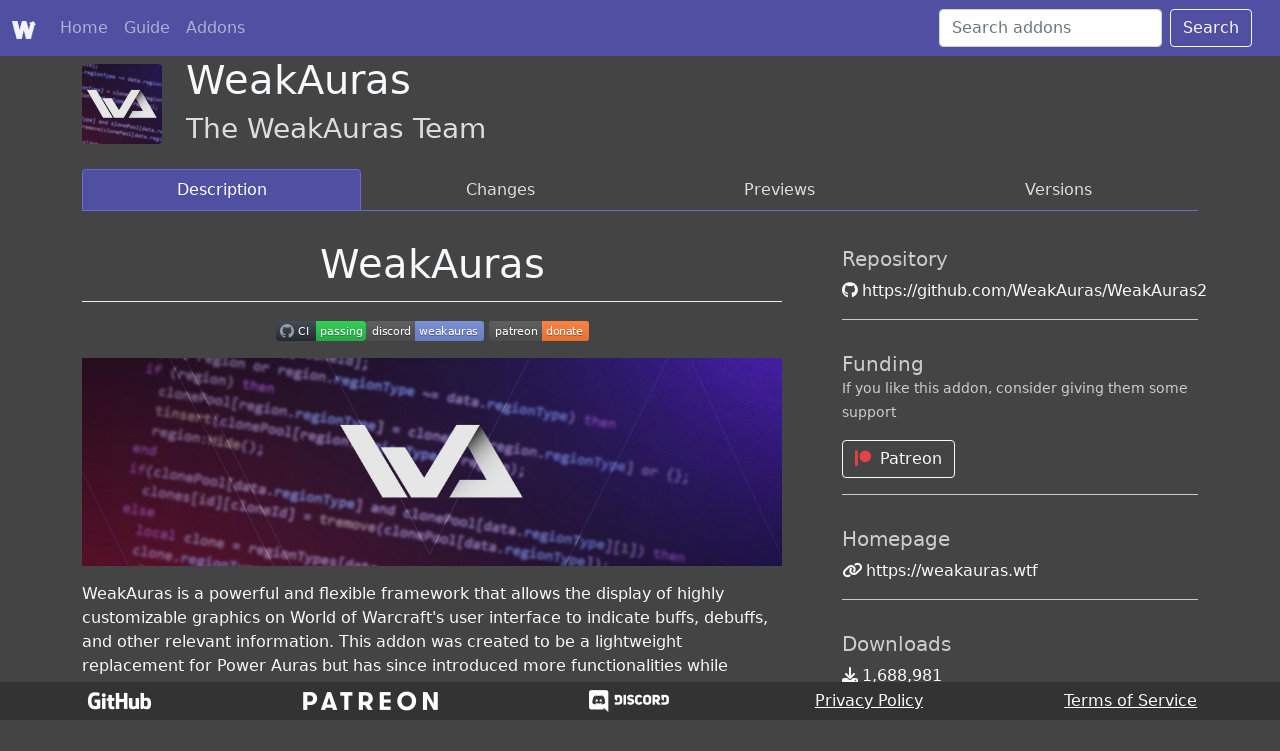

--- FILE ---
content_type: text/html; charset=utf-8
request_url: https://wowup.io/addons/10
body_size: 6266
content:
<!DOCTYPE html>
<html lang="en">
  <head>
    <!-- Global site tag (gtag.js) - Google Analytics -->
<script async src="https://www.googletagmanager.com/gtag/js?id=G-HEWNXQW3VV"></script>
<script>
  window.dataLayer = window.dataLayer || [];
  function gtag() {
    dataLayer.push(arguments);
  }
  gtag("js", new Date());
  gtag("config", "G-HEWNXQW3VV");
</script>
<title>WowUp.io - WeakAuras</title>
<meta charset="utf-8" />
<meta name="viewport" content="width=device-width, initial-scale=1.0" />
<meta property="og:url" content="https://wowup.io" />
<meta property="og:type" content="website" />
<meta property="og:title" content="WeakAuras" />
<meta property="og:description" content="WeakAuras WeakAuras is a powerful and flexible framework that allows the display of highly customizable graphics on World of Warcraft&#39;s user interface to indicate buffs, debuffs, and other relevant in..." />
<meta property="og:image" content="https://repository-images.githubusercontent.com/25056248/a4275280-2284-11eb-923f-74385a33f37f" />
<meta property="og:site_name" content="WowUp.io" />
<meta name="twitter:card" content="summary" />
<meta name="twitter:site" content="@WowUpAddons" />
<meta name="twitter:creator" content="@WowUpAddons" />
<meta name="twitter:title" content="WeakAuras" />
<meta name="twitter:description" content="WeakAuras WeakAuras is a powerful and flexible framework that allows the display of highly customizable graphics on World of Warcraft&#39;s user interface to indicate buffs, debuffs, and other relevant in..." />
<meta name="twitter:image" content="https://repository-images.githubusercontent.com/25056248/a4275280-2284-11eb-923f-74385a33f37f" />
<meta name="msapplication-TileColor" content="#da532c" />
<meta name="theme-color" content="#6B69D6" />
<meta name="description" content="WeakAuras WeakAuras is a powerful and flexible framework that allows the display of highly customizable graphics on World of Warcraft&#39;s user interface to indicate buffs, debuffs, and other relevant in..." />
<link rel="apple-touch-icon" sizes="180x180" href="https://cdn.wowup.io/site/production/assets/icons/apple-touch-icon.png" />
<link rel="icon" type="image/png" sizes="32x32" href="https://cdn.wowup.io/site/production/assets/icons/favicon-32x32.png" />
<link rel="icon" type="image/png" sizes="16x16" href="https://cdn.wowup.io/site/production/assets/icons/favicon-16x16.png" />
<link rel="icon" type="image/x-icon" href="https://cdn.wowup.io/site/production/assets/icons/favicon.ico" />
<link rel="manifest" href="/site.webmanifest" />
<link
  href="https://cdn.jsdelivr.net/npm/bootstrap@5.1.2/dist/css/bootstrap.min.css"
  rel="stylesheet"
  integrity="sha384-uWxY/CJNBR+1zjPWmfnSnVxwRheevXITnMqoEIeG1LJrdI0GlVs/9cVSyPYXdcSF"
  crossorigin="anonymous"
/>
<link rel="stylesheet" href="https://cdn.wowup.io/site/production/assets/css/wowup.css" />
    <link rel="stylesheet" href="https://cdn.wowup.io/site/production/assets/css/addons.css" />
    <link rel="stylesheet" href="https://cdn.wowup.io/site/production/assets/css/markdown.css" />
    <style>
      .wu-tab {
        display: none;
      }

      .wu-tab.active {
        display: block;
      }

      .wu-a-side-section {
        padding: 1em 0;
        border-bottom: 1px solid var(--text-3);
      }

      .wu-a-side-subcontainer {
        padding-left: 0.5em;
        padding-top: 0.5em;
      }

      .wu-a-detail-logo-container {
        width: 80px;
        height: 80px;
        display: flex;
        justify-content: center;
        align-items: center;
        margin-top: 0.5em;
        overflow: hidden;
      }

      .wu-a-detail-logo {
        height: 100%;
      }

      .wu-addon-preview-image {
        max-width: 100%;
      }

      .markdown-body a {
        color: #539bf5;
      }

      .markdown-body a:hover,
      .markdown-body a:focus {
        text-decoration: underline;
      }

      .wu-tabs {
        border-color: var(--background-primary);
      }

      .wu-tab-link {
        color: var(--text-2) !important;
      }

      .wu-tab-link:hover {
        border-color: var(--background-primary) !important;
      }

      .wu-tab-link.active {
        background-color: var(--background-primary-2) !important;
        color: var(--text-1) !important;
        border-color: var(--background-primary) !important;
      }

      .wu-tab-link.disabled {
        color: var(--text-4) !important;
      }

      .patreon-icon {
        color: var(--patreon-color);
      }

      .custom-icon {
        color: var(--wow-gold-color);
      }

      .wu-funding-btn {
        text-transform: capitalize;
      }

      .wu-change-container {
        border: 1px solid var(--background-secondary-1);
        border-radius: 4px;
        padding: 0.5em;
        background-color: var(--background-secondary-2);
      }

      img.btn-icon {
        height: 14px;
        margin-right: 0.25em;
        margin-bottom: 0.25em;
      }

      .btn.wu-primary {
        background-color: var(--background-primary);
        border-color: var(--background-primary);
      }
      .btn.wu-primary:hover {
        background-color: var(--background-primary-2);
        border-color: var(--background-primary-2);
      }
    </style>
  </head>

  <body class="bg-secondary-3">
     <header class="wu-navbar navbar navbar-expand-md fixed-top navbar-dark bg-primary-2">
    <nav class="container-xxl flex-wrap flex-md-nowrap">
      <a class="navbar-brand" href="/">
        <img class="icon" src="https://cdn.wowup.io/site/production/assets/images/wowup_white_lg_nopad.png" alt="WowUp logo" />
      </a>
      <button class="navbar-toggler ml-auto" type="button" data-bs-toggle="collapse" data-bs-target="#navbarCollapse" aria-controls="navbarCollapse" aria-expanded="false" aria-label="Toggle navigation">
        <span class="navbar-toggler-icon" />
      </button>
      <div class="collapse navbar-collapse" id="navbarCollapse">
        <ul class="navbar-nav flex-row flex-wrap bd-navbar-nav py-md-0">
          <li class="nav-item">
            <a class="nav-link" aria-current="page" href="/">Home</a>
          </li>
          <li class="nav-item">
            <a class="nav-link" aria-current="page" href="/guide">Guide</a>
          </li>
          <li class="nav-item">
            <a class="nav-link" aria-current="page" href="/addons">Addons</a>
          </li>
        </ul>
        <ul class="navbar-nav flex-row flex-wrap ms-md-auto">
        </ul>
        <form class="d-flex me-3" name="search" action="/addons/search">
          <input class="form-control me-2" type="search" name="q" placeholder="Search addons" aria-label="Search">
          <button class="btn btn-outline-light" type="submit">Search</button>
        </form>
        
      </div>
    </nav>
  </header>    <main role="main" class="wu-main">
      <div class="container"><div class="row mb-3">
  <div class="col-auto">
    <div class="wu-a-detail-logo-container rounded">
      <img class="wu-a-detail-logo" src="https://repository-images.githubusercontent.com/25056248/a4275280-2284-11eb-923f-74385a33f37f" />
    </div>
  </div>
  <div class="col">
    <h1 class="text-light">WeakAuras</h1>
    <h3 class="wu-text-2">The WeakAuras Team</h3>
  </div>
</div>
<div class="row">
  <div class="col">
    <ul class="nav nav-tabs nav-justified wu-tabs">
      <li class="nav-item" role="presentation">
        <button
          id="tab-description-link"
          class="nav-link active wu-tab-link"
          data-bs-toggle="tab"
          data-bs-target="#tab-description"
          type="button"
          role="tab"
          aria-controls="home"
          aria-selected="true"
        >
          Description
        </button>
      </li>
      <li class="nav-item" role="presentation">
        <button
          id="tab-changes-link"
          class="nav-link wu-tab-link"
          data-bs-toggle="tab"
          data-bs-target="#tab-changes"
          type="button"
          role="tab"
          aria-controls="changes"
          aria-selected="false"
        >
          Changes
        </button>
      </li>
      <li class="nav-item" role="presentation">
        <button
          id="tab-previews-link"
          class="nav-link wu-tab-link"
          data-bs-toggle="tab"
          data-bs-target="#tab-previews"
          type="button"
          role="tab"
          aria-controls="previews"
          aria-selected="false"
        >
          Previews
        </button>
      </li>
      <li class="nav-item" role="presentation">
        <button
          id="tab-versions-link"
          class="nav-link wu-tab-link"
          data-bs-toggle="tab"
          data-bs-target="#tab-versions"
          type="button"
          role="tab"
          aria-controls="versions"
          aria-selected="false"
        >
          Versions
        </button>
      </li>
    </ul>
    <div class="row pb-3 pt-1">
      <div class="col-8 text-light pe-5">
        <div id="tab-description" class="wu-tab active">
          <div class="markdown-body"><div align="center"><h1>WeakAuras</h1><p><a href="https://github.com/WeakAuras/WeakAuras2/actions?workflow=CI"><img src="https://github.com/WeakAuras/WeakAuras2/workflows/CI/badge.svg" alt="Build Status"></a><a href="https://discord.gg/weakauras"><img src="https://img.shields.io/badge/discord-weakauras-738bd7.svg?style=flat" alt="WeakAuras on Discord"></a> <a href="https://www.patreon.com/weakauras"><img src="https://img.shields.io/badge/patreon-donate-orange.svg" alt="Patreon"></a></p><p><img src="https://i.imgur.com/wwbxeCG.jpeg" alt="Logo"></p></div><p>WeakAuras is a powerful and flexible framework that allows the display of highly customizable graphics on World of Warcraft's user interface to indicate buffs, debuffs, and other relevant information. This addon was created to be a lightweight replacement for Power Auras but has since introduced more functionalities while remaining efficient and easy to use.</p><h2>Features</h2><ul><li>An intuitive and powerful configuration interface</li><li>Custom textures including all textures from Power Auras and Blizzard's spell alerts</li><li>Progress bars and textures that show the exact duration of auras</li><li>Displays based on auras, health, power (mana, rage, soul shards, holy power, etc.), cooldowns, combat events, runes, totems, items, and many other triggers</li><li>Preset and user-defined animations</li><li>Custom side-effects such as chat announcements or sounds</li><li>Grouping, which allows multiple displays to be positioned and configured at the same time</li><li>CPU optimizations such as conditional loading/unloading of displays, modularity, and prevention of full aura scanning</li><li>Powerful customization options, such as animation paths, on-show/on-hide code, and custom triggers, for Lua-savvy users</li></ul><h2>Quick Start</h2><p>To open the options window, type <code>/wa</code> or <code>/weakauras</code> into your chat and hit enter or use the minimap icon.</p><h2>Extensions</h2><ul><li><a href="https://weakauras.wtf">WeakAuras Companion</a>: This application adds the missing link between Wago.io and the World of Warcraft addon, enabling you to update your auras in a convenient fashion.</li><li><a href="https://www.curseforge.com/wow/addons/weakauras-stop-motion">WeakAuras_StopMotion</a>: This addon adds a new region type to WeakAuras that allows for stop motion animations. Stop Motion textures contain each frame of the animation as a separate image. The addon ships with a number of animations and it supports custom textures.</li><li><a href="https://www.curseforge.com/wow/addons/sharedmedia">SharedMedia</a> for more bar textures.</li><li><a href="https://www.curseforge.com/wow/addons/shared-media-additional-fonts">SharedMediaAdditionalFonts</a> for more fonts.</li><li><a href="https://www.curseforge.com/wow/addons/colorpickerplus">ColorPickerPlus</a> for a better version of the WoW color picker that includes class color templates and a copy and paste function.</li></ul><h2>Documentation</h2><p>For in-depth documentation, see the <a href="https://github.com/WeakAuras/WeakAuras2/wiki">wiki</a> page.</p><h2>Examples</h2><p>For some examples of what WeakAuras can do, take a look at <a href="https://wago.io/">wago.io</a> where tons of people upload their creations and even feature complete interfaces utilizing WeakAuras!</p><h2>Problems</h2><ul><li>Please see the <a href="https://github.com/WeakAuras/WeakAuras2/wiki">wiki</a> page.</li><li>If you've discovered something that's clearly wrong, or if you get an error, please create a <a href="https://github.com/WeakAuras/WeakAuras2/issues">ticket</a>.</li><li>You're a programmer yourself and want to contribute? Check out our <a href="CONTRIBUTING.md">contributing guidelines</a> to get started!</li><li>Feel free to join our <a href="https://discord.gg/weakauras">Discord Community</a> to talk, get help and discuss everything WeakAuras!</li></ul><h2>Support</h2><p>If you want to help out with development without providing code yourself, you can always donate to the WeakAuras project maintainers using PayPal or become a Patreon:</p><p><a href="https://paypal.me/WeakAuras"><img src="https://www.paypalobjects.com/en_US/i/btn/btn_donateCC_LG.gif" alt="WeakAuras on PayPal"></a>  <a href="https://www.patreon.com/bePatron?u=3216523"><img src="https://c5.patreon.com/external/logo/become_a_patron_button.png" alt="Become a Patreon!"></a></p></div>
        </div>
        <div id="tab-previews" class="wu-tab">
          <h1 class="wu-text-3"><span>0</span> Previews</h1>
          
        </div>
        <div id="tab-changes" class="wu-tab">
          <h1 class="wu-text-3">Changes</h1>
          
          <div class="d-flex align-items-center">
            <h3 class="wu-text-3">
              <span class="text-capitalize">wotlk, retail, mists, classic, cata, burningCrusade</span> - 5.21.0
            </h3>
            <div class="mb-2 ms-2">
              <a href="https://api.github.com/repos/WeakAuras/WeakAuras2/releases/assets/339578291" class="text-light">
                <i class="fas fa-link"></i>
              </a>
            </div>
          </div>
          <div class="wu-change-container mb-3">
            <div class="markdown-body"></div>
          </div>
          
        </div>
        <div id="tab-versions" class="wu-tab">
          <h1 class="wu-text-3">Versions</h1>
          <p>Coming soon...</p>
        </div>
      </div>
      <div class="col-4 text-light">
        <!-- REPO -->
        <div class="wu-a-side-section">
          <h5 class="mt-3 wu-text-3">Repository</h5>
          <div class="d-flex align-items-center">
            
            <div class="me-1">
              <i class="fab fa-github"></i>
            </div>
            
            <a class="wu-a-link wu-line-clamp-1" target="_blank" href="https://github.com/WeakAuras/WeakAuras2"
              >https://github.com/WeakAuras/WeakAuras2</a
            >
          </div>
        </div>
        <!-- FUNDING -->
        
        <div class="wu-a-side-section">
          <h5 class="mt-3 wu-text-3 mb-0">Funding</h5>
          <p class="wu-text-3"><small>If you like this addon, consider giving them some support</small></p>
          
          <a class="btn btn-outline-light wu-funding-btn" href="https://hub.wowup.io/addons/10/funding/patreon" target="_blank">
            <span class="me-1">
              <i class="fab fa-fab fa-patreon patreon-icon fab fa-patreon patreon-icon-icon"></i>
            </span>
            <span>patreon</span>
          </a>
          
        </div>
        
        <!-- HOMEPAGE -->
        
        <div class="wu-a-side-section">
          <h5 class="mt-3 wu-text-3">Homepage</h5>
          <div class="d-flex align-items-center">
            <div class="me-1">
              <i class="fas fa-link"></i>
            </div>
            <a class="wu-a-link wu-line-clamp-1" target="_blank" href="https://weakauras.wtf">https://weakauras.wtf</a>
          </div>
        </div>
        
        <!-- CATEGORIES -->
        
        <!-- DOWNLOADS -->
        <div class="wu-a-side-section">
          <h5 class="mt-3 wu-text-3">Downloads</h5>
          <div class="d-flex align-items-center">
            <div class="me-1">
              <i class="fas fa-download"></i>
            </div>
            <div>1,688,981</div>
          </div>
        </div>
        <!-- RELEASES -->
        <div class="wu-a-side-section">
          <h5 class="mt-3 wu-text-3">Releases</h5>
          
          <div class="wu-a-side-subcontainer d-flex align-items-center">
            <div class="flex-grow-1">
              <div><b>Retail</b></div>
              <div>
                5.21.0 - 5 days
              </div>
            </div>
            <div class="flex-shrink-0">
              <button
                class="btn btn-sm btn-primary wu-primary"
                data-bs-toggle="tooltip"
                title="Install with WowUp"
                onclick="startProtocol('10', '58886')"
              >
                <img src="https://cdn.wowup.io/site/production/assets/images/wowup_white_sm_nopad.png" class="btn-icon" />
                <span>Install</span>
              </button>
              <a
                class="btn btn-sm btn-success margin-auto"
                href="https://github.com/WeakAuras/WeakAuras2/releases/download/5.21.0/WeakAuras-5.21.0.zip"
                data-bs-toggle="tooltip"
                title="Download release"
              >
                <i class="fas fa-download"></i>
              </a>
            </div>
          </div>
           
          <div class="wu-a-side-subcontainer d-flex align-items-center">
            <div class="flex-grow-1">
              <div><b>Wrath of the Lich King Classic</b></div>
              <div>
                5.21.0 - 5 days
              </div>
            </div>
            <div class="flex-shrink-0">
              <button
                class="btn btn-sm btn-primary wu-primary"
                data-bs-toggle="tooltip"
                title="Install with WowUp"
                onclick="startProtocol('10', '58886')"
              >
                <img src="https://cdn.wowup.io/site/production/assets/images/wowup_white_sm_nopad.png" class="btn-icon" />
                <span>Install</span>
              </button>
              <a
                class="btn btn-sm btn-success margin-auto"
                href="https://github.com/WeakAuras/WeakAuras2/releases/download/5.21.0/WeakAuras-5.21.0.zip"
                data-bs-toggle="tooltip"
                title="Download release"
              >
                <i class="fas fa-download"></i>
              </a>
            </div>
          </div>
           
          <div class="wu-a-side-subcontainer d-flex align-items-center">
            <div class="flex-grow-1">
              <div><b>Classic Era</b></div>
              <div>
                5.21.0 - 5 days
              </div>
            </div>
            <div class="flex-shrink-0">
              <button
                class="btn btn-sm btn-primary wu-primary"
                data-bs-toggle="tooltip"
                title="Install with WowUp"
                onclick="startProtocol('10', '58886')"
              >
                <img src="https://cdn.wowup.io/site/production/assets/images/wowup_white_sm_nopad.png" class="btn-icon" />
                <span>Install</span>
              </button>
              <a
                class="btn btn-sm btn-success margin-auto"
                href="https://github.com/WeakAuras/WeakAuras2/releases/download/5.21.0/WeakAuras-5.21.0.zip"
                data-bs-toggle="tooltip"
                title="Download release"
              >
                <i class="fas fa-download"></i>
              </a>
            </div>
          </div>
          
        </div>
      </div>
    </div>
  </div>
</div>
</div>
    </main>
    <footer class="wu-footer footer py-1 bg-secondary-4">
  <div class="container-xxl">
    <div class="d-md-flex justify-content-around align-items-center">
      <div>
        <a class="link github-link" href="https://github.com/jliddev/WowUp" rel="noopener" target="_blank">
          <img src="https://cdn.wowup.io/site/production/assets/images/github-logo.png" alt="GitHub logo" />
        </a>
      </div>
      <div>
        <a class="link" href="https://www.patreon.com/jliddev" rel="noopener" target="_blank">
          <img src="https://cdn.wowup.io/site/production/assets/images/patreon-logo.png" alt="Patreon logo" />
        </a>
      </div>
      <div>
        <a class="link github-link" href="https://discord.gg/rk4F5aD" rel="noopener" target="_blank">
          <img src="https://cdn.wowup.io/site/production/assets/images/discord-logo.png" alt="Discord logo" />
        </a>
      </div>
      <div>
        <a class="link-light" href="/privacy">Privacy Policy</a>
      </div>
      <div>
        <a class="link-light" href="/terms-of-service">Terms of Service</a>
      </div>
    </div>
  </div>
</footer>

    <div
      class="modal fade"
      id="download-wowup-modal"
      tabindex="-1"
      aria-labelledby="exampleModalLabel"
      aria-hidden="true"
    >
      <div class="modal-dialog modal-dialog-centered wu-modal">
        <div class="modal-content text-light bg-secondary-3">
          <div class="modal-header">
            <h5 class="modal-title" id="exampleModalLabel">Oops</h5>
          </div>
          <div class="modal-body">
            <p>Unable to detect if WowUp is installed, download it today to install with ease!</p>
          </div>
          <div class="modal-footer">
            <a class="btn btn-success" href="/" target="_blank">Download</a>
            <button type="button" class="btn btn-primary" data-bs-dismiss="modal">Okay</button>
          </div>
        </div>
      </div>
    </div>

    <script
  src="https://cdn.jsdelivr.net/npm/bootstrap@5.1.2/dist/js/bootstrap.bundle.min.js"
  integrity="sha384-kQtW33rZJAHjgefvhyyzcGF3C5TFyBQBA13V1RKPf4uH+bwyzQxZ6CmMZHmNBEfJ"
  crossorigin="anonymous"
></script>
<script type="text/javascript">
  var tooltipTriggerList = [].slice.call(document.querySelectorAll('[data-bs-toggle="tooltip"]'));
  var tooltipList = tooltipTriggerList.map(function (tooltipTriggerEl) {
    return new bootstrap.Tooltip(tooltipTriggerEl);
  });

  window.addEventListener("scroll", (e) => {
    const nav = document.querySelector(".wu-navbar");
    if (window.pageYOffset > 0) {
      nav.classList.add("shadow");
    } else {
      nav.classList.remove("shadow");
    }
  });
</script>
<link
  rel="stylesheet"
  href="https://cdnjs.cloudflare.com/ajax/libs/font-awesome/6.4.2/css/solid.min.css"
  integrity="sha512-P9pgMgcSNlLb4Z2WAB2sH5KBKGnBfyJnq+bhcfLCFusrRc4XdXrhfDluBl/usq75NF5gTDIMcwI1GaG5gju+Mw=="
  crossorigin="anonymous"
  referrerpolicy="no-referrer"
/>
<link
  rel="stylesheet"
  href="https://cdnjs.cloudflare.com/ajax/libs/font-awesome/6.4.2/css/brands.min.css"
  integrity="sha512-W/zrbCncQnky/EzL+/AYwTtosvrM+YG/V6piQLSe2HuKS6cmbw89kjYkp3tWFn1dkWV7L1ruvJyKbLz73Vlgfg=="
  crossorigin="anonymous"
  referrerpolicy="no-referrer"
/>
<link
  rel="stylesheet"
  href="https://cdnjs.cloudflare.com/ajax/libs/font-awesome/6.4.2/css/fontawesome.min.css"
  integrity="sha512-siarrzI1u3pCqFG2LEzi87McrBmq6Tp7juVsdmGY1Dr8Saw+ZBAzDzrGwX3vgxX1NkioYNCFOVC0GpDPss10zQ=="
  crossorigin="anonymous"
  referrerpolicy="no-referrer"
/>

    <script>
      const customProtoFrame = document.createElement("iframe");
      let protoTimeout;
      customProtoFrame.style.display = "none";
      customProtoFrame.addEventListener("load", () => clearTimeout(protoTimeout), false);
      window.addEventListener("blur", () => clearTimeout(protoTimeout), true);

      var downloadWowUpModal = new bootstrap.Modal(document.getElementById("download-wowup-modal"));

      function startProtocol(addonId, releaseId) {
        console.log(addonId);
        clearTimeout(protoTimeout);
        protoTimeout = setTimeout(() => {
          downloadWowUpModal.show();
        }, 1000);

        try {
          customProtoFrame.src = `wowup://install?addonId=${addonId}&releaseId=${releaseId}`;
        } catch (e) {
          console.log("Failed to launch");
        }
      }

      window.addEventListener("DOMContentLoaded", function () {
        document.body.appendChild(customProtoFrame);
      });
    </script>
  </body>
</html>


--- FILE ---
content_type: text/css
request_url: https://cdn.wowup.io/site/production/assets/css/wowup.css
body_size: 2437
content:
:root {
  --background-primary: #6b69d6;
  --background-primary-2: #504fa1;
  --background-primary-3: #383773;
  --background-secondary-1: #666666;
  --background-secondary-2: #555555;
  --background-secondary-3: #444444;
  --background-secondary-4: #333333;
  --background-secondary-5: #222222;
  --text-1: #ffffff;
  --text-2: #dcddde;
  --text-3: #cccccc;
  --text-4: #bbbbbb;
  --control-color: #539bf5;
  --control-color-dark: #3575c4;
  --patreon-color: #e64049;
  --github-color: #9032ad;
  --wow-gold-color: #ffcc00;
}

.bg-primary-1 {
  background-color: var(--background-primary);
}

.bg-primary-2 {
  background-color: var(--background-primary-2);
}

.bg-primary-3 {
  background-color: var(--background-primary-3);
}

.bg-secondary-1 {
  background-color: var(--background-secondary-1);
}

.bg-secondary-2 {
  background-color: var(--background-secondary-2);
}

.bg-secondary-3 {
  background-color: var(--background-secondary-3);
}

.bg-secondary-4 {
  background-color: var(--background-secondary-4);
}

.bg-secondary-5 {
  background-color: var(--background-secondary-5);
}

.wu-text-2 {
  color: var(--text-2);
}

.wu-text-3 {
  color: var(--text-3);
}

.wu-text-poor {
  color: #9d9d9d;
}

.wu-text-rare {
  color: #0070dd;
}

.wu-text-epic {
  color: #a335ee;
}

.wu-text-legendary {
  color: #ff8000;
}

.wu-text-green {
  color: #00ff00;
}

.wu-text-yellow {
  color: #ffd200;
}

.wu-beta {
  position: fixed;
  top: 0;
  left: 50%;
  background-color: white;
  color: black;
  z-index: 2000;
  padding: 0.25em;
  font-size: 1.1em;
  border-bottom-right-radius: 4px;
  border-bottom-left-radius: 4px;
  transform: translateX(-50%);
  text-transform: capitalize;
}

.wu-navbar .navbar-brand .icon {
  height: 24px;
}

.wu-main {
  margin-top: 56px;
  margin-bottom: 56px;
}

.wu-control-button {
  color: white;
  background-color: var(--control-color);
}

.wu-control-button:hover {
  color: white;
  background-color: var(--control-color-dark);
}

.wu-footer {
  position: fixed;
  right: 0;
  bottom: 0;
  left: 0;
  z-index: 1030;
}

.wu-max-lines-2 {
  display: -webkit-box;
  -webkit-line-clamp: 2;
  -webkit-box-orient: vertical;
  overflow: hidden;
}

.wu-dropdown-menu {
  background-color: var(--background-secondary-2);
}

.wu-dropdown-menu li a {
  color: var(--text-2);
}

.wu-dropdown-menu li a:hover {
  color: var(--text-1);
  background-color: var(--background-secondary-1);
}



--- FILE ---
content_type: text/css
request_url: https://cdn.wowup.io/site/production/assets/css/addons.css
body_size: 4963
content:
.wu-a-main {
  grid-area: main;
}

@media (min-width: 768px) {
  .wu-a-main {
    display: grid;
    gap: inherit;
    grid-template-areas: "intro" "toc" "content";
    grid-template-rows: auto auto 1fr;
  }
}

@media (min-width: 992px) {
  .wu-a-main {
    grid-template-areas: "intro   toc" "content toc";
    grid-template-columns: 4fr 1fr;
    grid-template-rows: auto 1fr;
  }
}

.wu-a-sidebar {
  grid-area: sidebar;
}

@media (max-width: 767.98px) {
  .wu-a-sidebar {
    margin: 0 -0.75rem 1rem;
  }
}

@media (min-width: 768px) {
  .wu-a-layout {
    display: grid;
    gap: 1.5rem;
    grid-template-areas: "sidebar main";
    grid-template-columns: 1fr 3fr;
  }
}

@media (min-width: 992px) {
  .wu-a-layout {
    grid-template-columns: 1fr 5fr;
  }
}

.wu-a-intro {
  grid-area: intro;
}

.wu-a-links {
  overflow: auto;
}

@media (min-width: 768px) {
  .wu-a-links {
    position: -webkit-sticky;
    position: sticky;
    top: 5rem;
    display: block !important;
    height: calc(100vh - 7rem);
    padding-left: 0.25rem;
    margin-left: -0.25rem;
    overflow-y: auto;
  }
}

@media (max-width: 767.98px) {
  .wu-a-links > ul {
    padding: 1.5rem 0.75rem;
    background-color: #f8f9fa;
    border-bottom: 1px solid #e9ecef;
  }
}

.wu-a-links a {
  padding: 0.1875rem 0.5rem;
  margin-top: 0.125rem;
  margin-left: 1.25rem;
  padding-left: 1.5rem;
  text-decoration: none;
}

.wu-a-links a:hover,
.wu-a-links a:focus {
  background-color: rgba(121, 82, 179, 0.1);
}

.wu-a-links .btn {
  padding: 0.25rem 0.5rem;
  font-weight: 600;
  background-color: transparent;
  border: 0;
}

.wu-a-links .btn:hover,
.wu-a-links .btn:focus {
  color: rgba(0, 0, 0, 0.85);
  background-color: rgba(121, 82, 179, 0.1);
}

.wu-a-links .btn:focus {
  box-shadow: 0 0 0 1px rgba(121, 82, 179, 0.7);
}

@media (prefers-reduced-motion: reduce) {
  .wu-a-links .btn::before {
    transition: none;
  }
}

.wu-a-links .active {
  font-weight: 600;
  border-left: 3px solid var(--background-primary);
}

.wu-a-carousel {
  overflow: hidden;
}

.wu-a-carousel .carousel-item {
  height: 150px;
  overflow: hidden;
}

.wu-a-carousel .carousel-item img {
  max-height: 100%;
}

.wu-a-carousel:empty {
  width: 100%;
  height: 150px;
  background: var(--background-secondary-1);
}

.wu-a-carousel-bg-container {
  position: relative;
}

.wu-a-carousel-bg {
  position: absolute;
  top: 0;
  left: 0;
  opacity: 0.2;
  width: 100%;
  height: 100%;
  background-position: center;
  background-repeat: no-repeat;
  background-size: cover;
  filter: blur(8px);
  -webkit-filter: blur(8px);
}

.wu-a-carousel-img-container {
  height: 120px;
  width: 120px;
  overflow: hidden;
  display: flex;
  justify-content: center;
  align-items: center;
}

.wu-a-carousel-img {
  height: 100%;
}

.wu-a-carousel-content {
  position: relative;
  width: 100%;
  height: 100%;
  display: flex;
  flex-direction: row;
  justify-content: center;
  align-items: center;
  padding: 1em;
}

.wu-a-content > h2:not(:first-child) {
  margin-top: 3rem;
}

.wu-a-content > h3 {
  margin-top: 2rem;
}

.wu-a-content > ul li,
.wu-a-content > ol li {
  margin-bottom: 0.25rem;
}

.wu-a-content > ul li > p ~ ul,
.wu-a-content > ol li > p ~ ul {
  margin-top: -0.5rem;
  margin-bottom: 1rem;
}

.wu-a-content {
  grid-area: content;
  min-width: 1px;
}

.wu-a-content .highlight {
  margin-right: -0.75rem;
  margin-left: -0.75rem;
}

@media (min-width: 576px) {
  .wu-a-content .highlight {
    margin-right: 0;
    margin-left: 0;
  }
}

.wu-a-card {
  display: block;
  text-decoration: none;
  color: inherit;
}

.wu-a-card:hover {
  color: inherit;
}

.wu-a-card-wide:empty {
  height: 300px;
  background-color: var(--background-secondary-1);
}

.wu-a-card-sm {
  overflow: hidden;
  border-radius: 4px;
  width: 150px;
  display: flex;
  flex-direction: column;
}

.wu-a-card-sm .wu-g-card-title {
  font-size: 14px;
  font-weight: 600;
  height: 4em;
  margin: 10px 10px 0 10px;
  display: -webkit-box;
  -webkit-line-clamp: 2;
  -webkit-box-orient: vertical;
  overflow: hidden;
}

.wu-a-card-sm .wu-g-card-footer {
  margin: 10px 10px 10px 10px;
}

.wu-a-card-sm .wu-a-card-img-container {
  height: 150px;
  width: 100%;
  display: flex;
  justify-content: center;
  align-items: center;
}

.wu-a-card-sm .wu-a-card-img-container img {
  height: 100%;
}

.wu-a-line-item {
  border-bottom: 1px solid var(--background-secondary-1);
}

.wu-a-line-item .wu-a-line-item-thumbnail {
  flex-shrink: 0;
  width: 50px;
  height: 50px;
  overflow: hidden;
  display: flex;
  align-items: center;
  justify-content: center;
}

.wu-a-line-item .wu-a-line-item-thumbnail img {
  height: 100%;
}

.wu-a-link {
  color: inherit;
  text-decoration: none;
}

.wu-a-link:hover {
  color: var(--text-2);
  text-decoration: underline;
}


--- FILE ---
content_type: image/svg+xml;charset=utf-8
request_url: https://img.shields.io/badge/discord-weakauras-738bd7.svg?style=flat
body_size: 2
content:
<svg xmlns="http://www.w3.org/2000/svg" width="118" height="20" role="img" aria-label="discord: weakauras"><title>discord: weakauras</title><linearGradient id="s" x2="0" y2="100%"><stop offset="0" stop-color="#bbb" stop-opacity=".1"/><stop offset="1" stop-opacity=".1"/></linearGradient><clipPath id="r"><rect width="118" height="20" rx="3" fill="#fff"/></clipPath><g clip-path="url(#r)"><rect width="49" height="20" fill="#555"/><rect x="49" width="69" height="20" fill="#738bd7"/><rect width="118" height="20" fill="url(#s)"/></g><g fill="#fff" text-anchor="middle" font-family="Verdana,Geneva,DejaVu Sans,sans-serif" text-rendering="geometricPrecision" font-size="110"><text aria-hidden="true" x="255" y="150" fill="#010101" fill-opacity=".3" transform="scale(.1)" textLength="390">discord</text><text x="255" y="140" transform="scale(.1)" fill="#fff" textLength="390">discord</text><text aria-hidden="true" x="825" y="150" fill="#010101" fill-opacity=".3" transform="scale(.1)" textLength="590">weakauras</text><text x="825" y="140" transform="scale(.1)" fill="#fff" textLength="590">weakauras</text></g></svg>

--- FILE ---
content_type: image/svg+xml;charset=utf-8
request_url: https://img.shields.io/badge/patreon-donate-orange.svg
body_size: 391
content:
<svg xmlns="http://www.w3.org/2000/svg" width="100" height="20" role="img" aria-label="patreon: donate"><title>patreon: donate</title><linearGradient id="s" x2="0" y2="100%"><stop offset="0" stop-color="#bbb" stop-opacity=".1"/><stop offset="1" stop-opacity=".1"/></linearGradient><clipPath id="r"><rect width="100" height="20" rx="3" fill="#fff"/></clipPath><g clip-path="url(#r)"><rect width="53" height="20" fill="#555"/><rect x="53" width="47" height="20" fill="#fe7d37"/><rect width="100" height="20" fill="url(#s)"/></g><g fill="#fff" text-anchor="middle" font-family="Verdana,Geneva,DejaVu Sans,sans-serif" text-rendering="geometricPrecision" font-size="110"><text aria-hidden="true" x="275" y="150" fill="#010101" fill-opacity=".3" transform="scale(.1)" textLength="430">patreon</text><text x="275" y="140" transform="scale(.1)" fill="#fff" textLength="430">patreon</text><text aria-hidden="true" x="755" y="150" fill="#010101" fill-opacity=".3" transform="scale(.1)" textLength="370">donate</text><text x="755" y="140" transform="scale(.1)" fill="#fff" textLength="370">donate</text></g></svg>